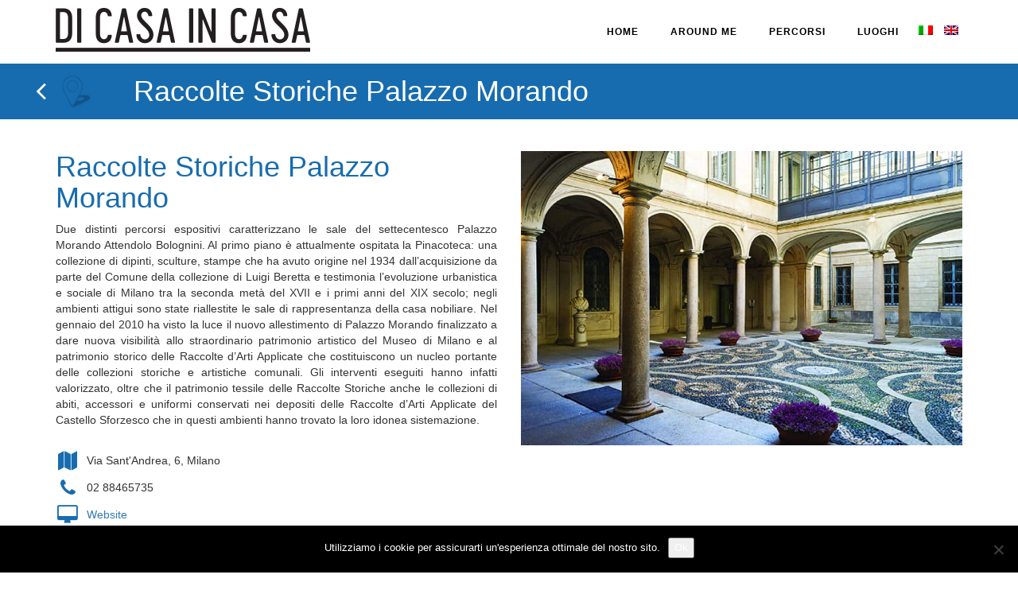

--- FILE ---
content_type: text/html; charset=UTF-8
request_url: https://percorsi.casemuseo.it/luogo/museo-di-milano-e-di-storia-contemporanea/
body_size: 9993
content:
<!DOCTYPE html>
<html lang="it-IT">
<head>
    <meta charset="UTF-8">
    <meta http-equiv="X-UA-Compatible" content="IE=edge">

    <title>Raccolte Storiche Palazzo Morando - Di Casa in Casa</title>

    <link rel="profile" href="http://gmpg.org/xfn/11">
    <link rel="pingback" href="https://percorsi.casemuseo.it/xmlrpc.php">

    <meta name="viewport" content="width=device-width, initial-scale=1">

    <script>
        var baseUrl = 'https://percorsi.casemuseo.it/wp-content/themes/percorsi';
    </script>

    <!--[if lt IE 9]>
    <script src="//oss.maxcdn.com/html5shiv/3.7.2/html5shiv.min.js"></script>
    <script src="//oss.maxcdn.com/respond/1.4.2/respond.min.js"></script>
    <![endif]-->

        <link rel="shortcut icon" href="" />
        <link rel="shortcut icon" href="https://beestatic.azureedge.net/casemuseomilano-it/2015/06/favicon.png" />
    

    <meta name='robots' content='index, follow, max-image-preview:large, max-snippet:-1, max-video-preview:-1' />
<link rel="alternate" hreflang="it" href="https://percorsi.casemuseo.it/luogo/museo-di-milano-e-di-storia-contemporanea/" />
<link rel="alternate" hreflang="en" href="https://percorsi.casemuseo.it/luogo/museo-di-milano-e-di-storia-contemporanea/?lang=en" />
<link rel="alternate" hreflang="x-default" href="https://percorsi.casemuseo.it/luogo/museo-di-milano-e-di-storia-contemporanea/" />

	<!-- This site is optimized with the Yoast SEO plugin v26.7 - https://yoast.com/wordpress/plugins/seo/ -->
	<link rel="canonical" href="https://percorsicasemuseoit.kinsta.cloud/luogo/museo-di-milano-e-di-storia-contemporanea/" />
	<meta property="og:locale" content="it_IT" />
	<meta property="og:type" content="article" />
	<meta property="og:title" content="Raccolte Storiche Palazzo Morando - Di Casa in Casa" />
	<meta property="og:description" content="Due distinti percorsi espositivi caratterizzano le sale del settecentesco Palazzo Morando Attendolo Bolognini. Al primo piano è attualmente ospitata la Pinacoteca: una collezione di dipinti, sculture, stampe che ha avuto origine nel 1934 dall&#8217;acquisizione da parte del Comune della collezione di Luigi Beretta e testimonia l&#8217;evoluzione urbanistica e sociale di Milano tra la seconda metà [&hellip;]" />
	<meta property="og:url" content="https://percorsicasemuseoit.kinsta.cloud/luogo/museo-di-milano-e-di-storia-contemporanea/" />
	<meta property="og:site_name" content="Di Casa in Casa" />
	<meta property="article:publisher" content="https://www.facebook.com/casemuseomilano/timeline" />
	<meta property="article:modified_time" content="2020-09-16T15:46:51+00:00" />
	<meta name="twitter:card" content="summary_large_image" />
	<meta name="twitter:label1" content="Tempo di lettura stimato" />
	<meta name="twitter:data1" content="1 minuto" />
	<script type="application/ld+json" class="yoast-schema-graph">{"@context":"https://schema.org","@graph":[{"@type":"WebPage","@id":"https://percorsicasemuseoit.kinsta.cloud/luogo/museo-di-milano-e-di-storia-contemporanea/","url":"https://percorsicasemuseoit.kinsta.cloud/luogo/museo-di-milano-e-di-storia-contemporanea/","name":"Raccolte Storiche Palazzo Morando - Di Casa in Casa","isPartOf":{"@id":"https://percorsi.casemuseo.it/?lang=en/#website"},"datePublished":"2016-04-17T16:20:26+00:00","dateModified":"2020-09-16T15:46:51+00:00","breadcrumb":{"@id":"https://percorsicasemuseoit.kinsta.cloud/luogo/museo-di-milano-e-di-storia-contemporanea/#breadcrumb"},"inLanguage":"it-IT","potentialAction":[{"@type":"ReadAction","target":["https://percorsicasemuseoit.kinsta.cloud/luogo/museo-di-milano-e-di-storia-contemporanea/"]}]},{"@type":"BreadcrumbList","@id":"https://percorsicasemuseoit.kinsta.cloud/luogo/museo-di-milano-e-di-storia-contemporanea/#breadcrumb","itemListElement":[{"@type":"ListItem","position":1,"name":"Home","item":"https://percorsi.casemuseo.it/"},{"@type":"ListItem","position":2,"name":"Luoghi","item":"https://percorsi.casemuseo.it/luogo/?lang=en"},{"@type":"ListItem","position":3,"name":"Raccolte Storiche Palazzo Morando"}]},{"@type":"WebSite","@id":"https://percorsi.casemuseo.it/?lang=en/#website","url":"https://percorsi.casemuseo.it/?lang=en/","name":"Di Casa in Casa","description":"Percorsi cittadini alla scoperta del cuore di Milano","potentialAction":[{"@type":"SearchAction","target":{"@type":"EntryPoint","urlTemplate":"https://percorsi.casemuseo.it/?lang=en/?s={search_term_string}"},"query-input":{"@type":"PropertyValueSpecification","valueRequired":true,"valueName":"search_term_string"}}],"inLanguage":"it-IT"}]}</script>
	<!-- / Yoast SEO plugin. -->


<link rel='dns-prefetch' href='//maxcdn.bootstrapcdn.com' />
<link rel="alternate" title="oEmbed (JSON)" type="application/json+oembed" href="https://percorsi.casemuseo.it/wp-json/oembed/1.0/embed?url=https%3A%2F%2Fpercorsi.casemuseo.it%2Fluogo%2Fmuseo-di-milano-e-di-storia-contemporanea%2F" />
<link rel="alternate" title="oEmbed (XML)" type="text/xml+oembed" href="https://percorsi.casemuseo.it/wp-json/oembed/1.0/embed?url=https%3A%2F%2Fpercorsi.casemuseo.it%2Fluogo%2Fmuseo-di-milano-e-di-storia-contemporanea%2F&#038;format=xml" />
<style id='wp-img-auto-sizes-contain-inline-css' type='text/css'>
img:is([sizes=auto i],[sizes^="auto," i]){contain-intrinsic-size:3000px 1500px}
/*# sourceURL=wp-img-auto-sizes-contain-inline-css */
</style>
<style id='wp-emoji-styles-inline-css' type='text/css'>

	img.wp-smiley, img.emoji {
		display: inline !important;
		border: none !important;
		box-shadow: none !important;
		height: 1em !important;
		width: 1em !important;
		margin: 0 0.07em !important;
		vertical-align: -0.1em !important;
		background: none !important;
		padding: 0 !important;
	}
/*# sourceURL=wp-emoji-styles-inline-css */
</style>
<link rel='stylesheet' id='wp-block-library-css' href='https://percorsi.casemuseo.it/wp-includes/css/dist/block-library/style.min.css?ver=6.9' type='text/css' media='all' />
<style id='global-styles-inline-css' type='text/css'>
:root{--wp--preset--aspect-ratio--square: 1;--wp--preset--aspect-ratio--4-3: 4/3;--wp--preset--aspect-ratio--3-4: 3/4;--wp--preset--aspect-ratio--3-2: 3/2;--wp--preset--aspect-ratio--2-3: 2/3;--wp--preset--aspect-ratio--16-9: 16/9;--wp--preset--aspect-ratio--9-16: 9/16;--wp--preset--color--black: #000000;--wp--preset--color--cyan-bluish-gray: #abb8c3;--wp--preset--color--white: #ffffff;--wp--preset--color--pale-pink: #f78da7;--wp--preset--color--vivid-red: #cf2e2e;--wp--preset--color--luminous-vivid-orange: #ff6900;--wp--preset--color--luminous-vivid-amber: #fcb900;--wp--preset--color--light-green-cyan: #7bdcb5;--wp--preset--color--vivid-green-cyan: #00d084;--wp--preset--color--pale-cyan-blue: #8ed1fc;--wp--preset--color--vivid-cyan-blue: #0693e3;--wp--preset--color--vivid-purple: #9b51e0;--wp--preset--gradient--vivid-cyan-blue-to-vivid-purple: linear-gradient(135deg,rgb(6,147,227) 0%,rgb(155,81,224) 100%);--wp--preset--gradient--light-green-cyan-to-vivid-green-cyan: linear-gradient(135deg,rgb(122,220,180) 0%,rgb(0,208,130) 100%);--wp--preset--gradient--luminous-vivid-amber-to-luminous-vivid-orange: linear-gradient(135deg,rgb(252,185,0) 0%,rgb(255,105,0) 100%);--wp--preset--gradient--luminous-vivid-orange-to-vivid-red: linear-gradient(135deg,rgb(255,105,0) 0%,rgb(207,46,46) 100%);--wp--preset--gradient--very-light-gray-to-cyan-bluish-gray: linear-gradient(135deg,rgb(238,238,238) 0%,rgb(169,184,195) 100%);--wp--preset--gradient--cool-to-warm-spectrum: linear-gradient(135deg,rgb(74,234,220) 0%,rgb(151,120,209) 20%,rgb(207,42,186) 40%,rgb(238,44,130) 60%,rgb(251,105,98) 80%,rgb(254,248,76) 100%);--wp--preset--gradient--blush-light-purple: linear-gradient(135deg,rgb(255,206,236) 0%,rgb(152,150,240) 100%);--wp--preset--gradient--blush-bordeaux: linear-gradient(135deg,rgb(254,205,165) 0%,rgb(254,45,45) 50%,rgb(107,0,62) 100%);--wp--preset--gradient--luminous-dusk: linear-gradient(135deg,rgb(255,203,112) 0%,rgb(199,81,192) 50%,rgb(65,88,208) 100%);--wp--preset--gradient--pale-ocean: linear-gradient(135deg,rgb(255,245,203) 0%,rgb(182,227,212) 50%,rgb(51,167,181) 100%);--wp--preset--gradient--electric-grass: linear-gradient(135deg,rgb(202,248,128) 0%,rgb(113,206,126) 100%);--wp--preset--gradient--midnight: linear-gradient(135deg,rgb(2,3,129) 0%,rgb(40,116,252) 100%);--wp--preset--font-size--small: 13px;--wp--preset--font-size--medium: 20px;--wp--preset--font-size--large: 36px;--wp--preset--font-size--x-large: 42px;--wp--preset--spacing--20: 0.44rem;--wp--preset--spacing--30: 0.67rem;--wp--preset--spacing--40: 1rem;--wp--preset--spacing--50: 1.5rem;--wp--preset--spacing--60: 2.25rem;--wp--preset--spacing--70: 3.38rem;--wp--preset--spacing--80: 5.06rem;--wp--preset--shadow--natural: 6px 6px 9px rgba(0, 0, 0, 0.2);--wp--preset--shadow--deep: 12px 12px 50px rgba(0, 0, 0, 0.4);--wp--preset--shadow--sharp: 6px 6px 0px rgba(0, 0, 0, 0.2);--wp--preset--shadow--outlined: 6px 6px 0px -3px rgb(255, 255, 255), 6px 6px rgb(0, 0, 0);--wp--preset--shadow--crisp: 6px 6px 0px rgb(0, 0, 0);}:where(.is-layout-flex){gap: 0.5em;}:where(.is-layout-grid){gap: 0.5em;}body .is-layout-flex{display: flex;}.is-layout-flex{flex-wrap: wrap;align-items: center;}.is-layout-flex > :is(*, div){margin: 0;}body .is-layout-grid{display: grid;}.is-layout-grid > :is(*, div){margin: 0;}:where(.wp-block-columns.is-layout-flex){gap: 2em;}:where(.wp-block-columns.is-layout-grid){gap: 2em;}:where(.wp-block-post-template.is-layout-flex){gap: 1.25em;}:where(.wp-block-post-template.is-layout-grid){gap: 1.25em;}.has-black-color{color: var(--wp--preset--color--black) !important;}.has-cyan-bluish-gray-color{color: var(--wp--preset--color--cyan-bluish-gray) !important;}.has-white-color{color: var(--wp--preset--color--white) !important;}.has-pale-pink-color{color: var(--wp--preset--color--pale-pink) !important;}.has-vivid-red-color{color: var(--wp--preset--color--vivid-red) !important;}.has-luminous-vivid-orange-color{color: var(--wp--preset--color--luminous-vivid-orange) !important;}.has-luminous-vivid-amber-color{color: var(--wp--preset--color--luminous-vivid-amber) !important;}.has-light-green-cyan-color{color: var(--wp--preset--color--light-green-cyan) !important;}.has-vivid-green-cyan-color{color: var(--wp--preset--color--vivid-green-cyan) !important;}.has-pale-cyan-blue-color{color: var(--wp--preset--color--pale-cyan-blue) !important;}.has-vivid-cyan-blue-color{color: var(--wp--preset--color--vivid-cyan-blue) !important;}.has-vivid-purple-color{color: var(--wp--preset--color--vivid-purple) !important;}.has-black-background-color{background-color: var(--wp--preset--color--black) !important;}.has-cyan-bluish-gray-background-color{background-color: var(--wp--preset--color--cyan-bluish-gray) !important;}.has-white-background-color{background-color: var(--wp--preset--color--white) !important;}.has-pale-pink-background-color{background-color: var(--wp--preset--color--pale-pink) !important;}.has-vivid-red-background-color{background-color: var(--wp--preset--color--vivid-red) !important;}.has-luminous-vivid-orange-background-color{background-color: var(--wp--preset--color--luminous-vivid-orange) !important;}.has-luminous-vivid-amber-background-color{background-color: var(--wp--preset--color--luminous-vivid-amber) !important;}.has-light-green-cyan-background-color{background-color: var(--wp--preset--color--light-green-cyan) !important;}.has-vivid-green-cyan-background-color{background-color: var(--wp--preset--color--vivid-green-cyan) !important;}.has-pale-cyan-blue-background-color{background-color: var(--wp--preset--color--pale-cyan-blue) !important;}.has-vivid-cyan-blue-background-color{background-color: var(--wp--preset--color--vivid-cyan-blue) !important;}.has-vivid-purple-background-color{background-color: var(--wp--preset--color--vivid-purple) !important;}.has-black-border-color{border-color: var(--wp--preset--color--black) !important;}.has-cyan-bluish-gray-border-color{border-color: var(--wp--preset--color--cyan-bluish-gray) !important;}.has-white-border-color{border-color: var(--wp--preset--color--white) !important;}.has-pale-pink-border-color{border-color: var(--wp--preset--color--pale-pink) !important;}.has-vivid-red-border-color{border-color: var(--wp--preset--color--vivid-red) !important;}.has-luminous-vivid-orange-border-color{border-color: var(--wp--preset--color--luminous-vivid-orange) !important;}.has-luminous-vivid-amber-border-color{border-color: var(--wp--preset--color--luminous-vivid-amber) !important;}.has-light-green-cyan-border-color{border-color: var(--wp--preset--color--light-green-cyan) !important;}.has-vivid-green-cyan-border-color{border-color: var(--wp--preset--color--vivid-green-cyan) !important;}.has-pale-cyan-blue-border-color{border-color: var(--wp--preset--color--pale-cyan-blue) !important;}.has-vivid-cyan-blue-border-color{border-color: var(--wp--preset--color--vivid-cyan-blue) !important;}.has-vivid-purple-border-color{border-color: var(--wp--preset--color--vivid-purple) !important;}.has-vivid-cyan-blue-to-vivid-purple-gradient-background{background: var(--wp--preset--gradient--vivid-cyan-blue-to-vivid-purple) !important;}.has-light-green-cyan-to-vivid-green-cyan-gradient-background{background: var(--wp--preset--gradient--light-green-cyan-to-vivid-green-cyan) !important;}.has-luminous-vivid-amber-to-luminous-vivid-orange-gradient-background{background: var(--wp--preset--gradient--luminous-vivid-amber-to-luminous-vivid-orange) !important;}.has-luminous-vivid-orange-to-vivid-red-gradient-background{background: var(--wp--preset--gradient--luminous-vivid-orange-to-vivid-red) !important;}.has-very-light-gray-to-cyan-bluish-gray-gradient-background{background: var(--wp--preset--gradient--very-light-gray-to-cyan-bluish-gray) !important;}.has-cool-to-warm-spectrum-gradient-background{background: var(--wp--preset--gradient--cool-to-warm-spectrum) !important;}.has-blush-light-purple-gradient-background{background: var(--wp--preset--gradient--blush-light-purple) !important;}.has-blush-bordeaux-gradient-background{background: var(--wp--preset--gradient--blush-bordeaux) !important;}.has-luminous-dusk-gradient-background{background: var(--wp--preset--gradient--luminous-dusk) !important;}.has-pale-ocean-gradient-background{background: var(--wp--preset--gradient--pale-ocean) !important;}.has-electric-grass-gradient-background{background: var(--wp--preset--gradient--electric-grass) !important;}.has-midnight-gradient-background{background: var(--wp--preset--gradient--midnight) !important;}.has-small-font-size{font-size: var(--wp--preset--font-size--small) !important;}.has-medium-font-size{font-size: var(--wp--preset--font-size--medium) !important;}.has-large-font-size{font-size: var(--wp--preset--font-size--large) !important;}.has-x-large-font-size{font-size: var(--wp--preset--font-size--x-large) !important;}
/*# sourceURL=global-styles-inline-css */
</style>

<style id='classic-theme-styles-inline-css' type='text/css'>
/*! This file is auto-generated */
.wp-block-button__link{color:#fff;background-color:#32373c;border-radius:9999px;box-shadow:none;text-decoration:none;padding:calc(.667em + 2px) calc(1.333em + 2px);font-size:1.125em}.wp-block-file__button{background:#32373c;color:#fff;text-decoration:none}
/*# sourceURL=/wp-includes/css/classic-themes.min.css */
</style>
<link rel='stylesheet' id='cookie-notice-front-css' href='https://percorsi.casemuseo.it/wp-content/plugins/cookie-notice/css/front.min.css?ver=2.5.11' type='text/css' media='all' />
<link rel='stylesheet' id='wpml-legacy-horizontal-list-0-css' href='https://percorsi.casemuseo.it/wp-content/plugins/sitepress-multilingual-cms/templates/language-switchers/legacy-list-horizontal/style.min.css?ver=1' type='text/css' media='all' />
<link rel='stylesheet' id='wpml-menu-item-0-css' href='https://percorsi.casemuseo.it/wp-content/plugins/sitepress-multilingual-cms/templates/language-switchers/menu-item/style.min.css?ver=1' type='text/css' media='all' />
<link rel='stylesheet' id='fontawesome-css' href='https://maxcdn.bootstrapcdn.com/font-awesome/4.5.0/css/font-awesome.min.css?ver=4.5.0' type='text/css' media='all' />
<link rel='stylesheet' id='bootstrap-css' href='https://maxcdn.bootstrapcdn.com/bootstrap/3.3.6/css/bootstrap.min.css?ver=1.0.3' type='text/css' media='all' />
<link rel='stylesheet' id='style-css' href='https://percorsi.casemuseo.it/wp-content/themes/percorsi/style.css?ver=1.0.3' type='text/css' media='all' />
<script type="text/javascript" id="cookie-notice-front-js-before">
/* <![CDATA[ */
var cnArgs = {"ajaxUrl":"https:\/\/percorsi.casemuseo.it\/wp-admin\/admin-ajax.php","nonce":"c3c325a431","hideEffect":"fade","position":"bottom","onScroll":false,"onScrollOffset":100,"onClick":false,"cookieName":"cookie_notice_accepted","cookieTime":2592000,"cookieTimeRejected":2592000,"globalCookie":false,"redirection":false,"cache":false,"revokeCookies":false,"revokeCookiesOpt":"automatic"};

//# sourceURL=cookie-notice-front-js-before
/* ]]> */
</script>
<script type="text/javascript" src="https://percorsi.casemuseo.it/wp-content/plugins/cookie-notice/js/front.min.js?ver=2.5.11" id="cookie-notice-front-js"></script>
<script type="text/javascript" src="https://percorsi.casemuseo.it/wp-includes/js/jquery/jquery.min.js?ver=3.7.1" id="jquery-core-js"></script>
<script type="text/javascript" src="https://percorsi.casemuseo.it/wp-includes/js/jquery/jquery-migrate.min.js?ver=3.4.1" id="jquery-migrate-js"></script>
<link rel="https://api.w.org/" href="https://percorsi.casemuseo.it/wp-json/" /><link rel="EditURI" type="application/rsd+xml" title="RSD" href="https://percorsi.casemuseo.it/xmlrpc.php?rsd" />
<meta name="generator" content="WordPress 6.9" />
<link rel='shortlink' href='https://percorsi.casemuseo.it/?p=227' />
<meta name="generator" content="WPML ver:4.8.6 stt:1,27;" />
<!-- Stream WordPress user activity plugin v4.1.1 -->
    
    <!-- Latest compiled and minified CSS -->

    
    
</head>

<body class="wp-singular luogo-template-default single single-luogo postid-227 wp-theme-percorsi cookies-not-set">

<!--[if lt IE 8]>
<p class="browsehappy">You are using an <strong>outdated</strong> browser. Please <a href="http://browsehappy.com/">upgrade your browser</a> to improve your experience.</p>
<![endif]-->





<nav  class="navbar navbar-default">
  <div class="container">
    <!-- Brand and toggle get grouped for better mobile display -->
    <div class="navbar-header">
      <button type="button" class="navbar-toggle collapsed" data-toggle="collapse" data-target="#navbar-collapse-1" aria-expanded="false">
        <span class="sr-only">Toggle navigation</span>
        <span class="icon-bar"></span>
        <span class="icon-bar"></span>
        <span class="icon-bar"></span>
      </button>
             <a class="navbar-brand" href="https://percorsi.casemuseo.it"> <img alt="Brand" class="img-responsive" src="https://percorsi.casemuseo.it/img/main/logo.png"></a>           </div>

    <!-- Collect the nav links, forms, and other content for toggling -->
    <div id="navbar-collapse-1" class="collapse navbar-collapse"><ul id="menu-header" class="nav navbar-nav navbar-right"><li id="menu-item-54" class="menu-item menu-item-type-post_type menu-item-object-page menu-item-home menu-item-54"><a title="HOME" href="https://percorsi.casemuseo.it/" ontouchstart=" ">HOME</a></li>
<li id="menu-item-63" class="menu-item menu-item-type-post_type menu-item-object-page menu-item-63"><a title="AROUND ME" href="https://percorsi.casemuseo.it/around-me/" ontouchstart=" ">AROUND ME</a></li>
<li id="menu-item-404" class="menu-item menu-item-type-custom menu-item-object-custom menu-item-404"><a title="PERCORSI" href="/area/percorsi/" ontouchstart=" ">PERCORSI</a></li>
<li id="menu-item-60" class="menu-item menu-item-type-post_type menu-item-object-page menu-item-60"><a title="LUOGHI" href="https://percorsi.casemuseo.it/elenco-categorie/" ontouchstart=" ">LUOGHI</a></li>
<li id="menu-item-wpml-ls-6-it" class="menu-item wpml-ls-slot-6 wpml-ls-item wpml-ls-item-it wpml-ls-current-language wpml-ls-menu-item wpml-ls-first-item menu-item-type-wpml_ls_menu_item menu-item-object-wpml_ls_menu_item menu-item-wpml-ls-6-it"><a title="
            &lt;img
            class=&quot;wpml-ls-flag&quot;
            src=&quot;https://percorsi.casemuseo.it/wp-content/plugins/sitepress-multilingual-cms/res/flags/it.png&quot;
            alt=&quot;Italiano&quot;
            
            
    /&gt;" href="https://percorsi.casemuseo.it/luogo/museo-di-milano-e-di-storia-contemporanea/" role="menuitem" ontouchstart=" "><img
            class="wpml-ls-flag"
            src="https://percorsi.casemuseo.it/wp-content/plugins/sitepress-multilingual-cms/res/flags/it.png"
            alt="Italiano"
            
            
    /></a></li>
<li id="menu-item-wpml-ls-6-en" class="menu-item wpml-ls-slot-6 wpml-ls-item wpml-ls-item-en wpml-ls-menu-item wpml-ls-last-item menu-item-type-wpml_ls_menu_item menu-item-object-wpml_ls_menu_item menu-item-wpml-ls-6-en"><a title="
            &lt;img
            class=&quot;wpml-ls-flag&quot;
            src=&quot;https://percorsi.casemuseo.it/wp-content/plugins/sitepress-multilingual-cms/res/flags/en.png&quot;
            alt=&quot;Inglese&quot;
            
            
    /&gt;" href="https://percorsi.casemuseo.it/luogo/museo-di-milano-e-di-storia-contemporanea/?lang=en" aria-label="Passa a Inglese" role="menuitem" ontouchstart=" "><span class="glyphicon Passa a Inglese"></span>&nbsp;<img
            class="wpml-ls-flag"
            src="https://percorsi.casemuseo.it/wp-content/plugins/sitepress-multilingual-cms/res/flags/en.png"
            alt="Inglese"
            
            
    /></a></li>
</ul></div>    
  </div><!-- /.container-fluid -->
</nav>


    <!--<ul id="breadcrumbs" class="breadcrumbs"><li class="item-home"><a class="bread-link bread-home" href="https://percorsi.casemuseo.it" title="Homepage">Homepage</a></li><li class="separator separator-home"> &gt; </li><li class="item-cat item-custom-post-type-luogo"><a class="bread-cat bread-custom-post-type-luogo" href="https://percorsi.casemuseo.it/luogo/" title="Luoghi">Luoghi</a></li><li class="separator"> &gt; </li><li class="item-current item-227"><strong class="bread-current bread-227" title="Raccolte Storiche Palazzo Morando">Raccolte Storiche Palazzo Morando</strong></li></ul>-->

    <div style="background-color:#176caf;" class="introPercorso">
        <div class="container">
            <div class="row">
                <div class="col-xs-1 col-sm-2 col-md-1">
                    <a href="#" onclick="window.history.back()">
                        <i class="fa fa-angle-left" aria-hidden="true"></i>
                        <img width="64" height="64" src="https://percorsi.casemuseo.it/wp-content/uploads/2017/01/marker_musei.png" class="hidden-xs" alt="" decoding="async" />                    </a>
                </div>
                <div class="col-xs-10 col-sm-10 col-md-11">
                    <h1>Raccolte Storiche Palazzo Morando</h1>
                </div>
            </div>
        </div>
    </div>


    <!--<div class="coverLuogo" style="background-image:url('https://percorsi.casemuseo.it/wp-content/uploads/2017/01/morando.jpg')"></div>-->


    <div class="section">
        <div class="container">
        <div class="row">
        <div class="col-sm-6">
        <div class="descrizioneLuogo">
        <h1 style="color:#176caf;">Raccolte Storiche Palazzo Morando</h1>
            <h2></h2>
            <p>Due distinti percorsi espositivi caratterizzano le sale del settecentesco Palazzo Morando Attendolo Bolognini. Al primo piano è attualmente ospitata la Pinacoteca: una collezione di dipinti, sculture, stampe che ha avuto origine nel 1934 dall&#8217;acquisizione da parte del Comune della collezione di Luigi Beretta e testimonia l&#8217;evoluzione urbanistica e sociale di Milano tra la seconda metà del XVII e i primi anni del XIX secolo; negli ambienti attigui sono state riallestite le sale di rappresentanza della casa nobiliare. Nel gennaio del 2010 ha visto la luce il nuovo allestimento di Palazzo Morando finalizzato a dare nuova visibilità allo straordinario patrimonio artistico del Museo di Milano e al patrimonio storico delle Raccolte d&#8217;Arti Applicate che costituiscono un nucleo portante delle collezioni storiche e artistiche comunali. Gli interventi eseguiti hanno infatti valorizzato, oltre che il patrimonio tessile delle Raccolte Storiche anche le collezioni di abiti, accessori e uniformi conservati nei depositi delle Raccolte d&#8217;Arti Applicate del Castello Sforzesco che in questi ambienti hanno trovato la loro idonea sistemazione.</p>
            </div>

            

            <div class="boxInfoLuogo">
            <i style="color:#176caf;" class="fa fa-fw fa-map" aria-hidden="true"></i> Via Sant'Andrea, 6, Milano<br>
            <i style="color:#176caf;" class="fa fa-fw fa-phone" aria-hidden="true"></i> 02 88465735<br>            <i style="color:#176caf;" class="fa fa-fw fa-desktop" aria-hidden="true"></i> <a target="_blank" href="http://www.costumemodaimmagine.mi.it/">Website</a><br>            <i style="color:#176caf;" class="fa fa-fw fa-clock-o" aria-hidden="true"></i> Mercoledì-Domenica 10.00-18.00<br>            </div>

            
</div>
<div class="col-sm-6">
 <img width="887" height="591" src="https://percorsi.casemuseo.it/wp-content/uploads/2017/01/morando.jpg" class="img-responsive" alt="" decoding="async" fetchpriority="high" srcset="https://percorsi.casemuseo.it/wp-content/uploads/2017/01/morando.jpg 887w, https://percorsi.casemuseo.it/wp-content/uploads/2017/01/morando-300x200.jpg 300w, https://percorsi.casemuseo.it/wp-content/uploads/2017/01/morando-768x512.jpg 768w" sizes="(max-width: 887px) 100vw, 887px" />
</div>
</div>


<div>
               

                <ul class="elencoPercorsi ep">

                                <h3 style="color:#176caf; margin-top:30px;">
                This point of interest is in the following itineraries                </h3>
                
                    <li data-percorso="museo-di-milano-e-di-storia-contemporanea">
<!--                        --><?//= var_dump($percorso) ?>
<!--                        --><?//= var_dump($luoghi) ?>
                        <div class="row">
                            <div class="col-xs-5">
                                <h2>Palazzi storici</h2>
                                Nei dintorni di Via Monte Napoleone                            </div>
                            <div class="col-xs-2 infoPercorso"><i class="fa fa-clock-o" aria-hidden="true"></i>

                                <h3>2</h3><br>hrs                            </div>
                            <div class="col-xs-2 infoPercorso"><i class="fa fa-map-marker" aria-hidden="true"></i>

                                <h3>2</h3><br>km                            </div>
                            <div class="col-xs-3">

                                <a class="btn btn-default btn-block" href="https://percorsi.casemuseo.it/percorso/palazzi-storici/"> Detail <i
                                            class="fa fa-angle-right" aria-hidden="true"></i></a>
                            </div>


                    </li>

                    
                    <li data-percorso="museo-di-milano-e-di-storia-contemporanea">
<!--                        --><?//= var_dump($percorso) ?>
<!--                        --><?//= var_dump($luoghi) ?>
                        <div class="row">
                            <div class="col-xs-5">
                                <h2>Museo Bagatti Valsecchi</h2>
                                Due passi nel quadrilatero della moda                            </div>
                            <div class="col-xs-2 infoPercorso"><i class="fa fa-clock-o" aria-hidden="true"></i>

                                <h3>3</h3><br>hrs                            </div>
                            <div class="col-xs-2 infoPercorso"><i class="fa fa-map-marker" aria-hidden="true"></i>

                                <h3>1</h3><br>km                            </div>
                            <div class="col-xs-3">

                                <a class="btn btn-default btn-block" href="https://percorsi.casemuseo.it/percorso/museo-bagatti-valsecchi/"> Detail <i
                                            class="fa fa-angle-right" aria-hidden="true"></i></a>
                            </div>


                    </li>

                    
                </ul>

            </div>




</div>
</div>



<div class="piede">
<div class="container">
<div class="row">

<div class="col-sm-3 col-xs-3">
<h2>Network</h2><a href="https://casemuseo.it/">
<img src="https://percorsi.casemuseo.it/wp-content/themes/percorsi/img/main/logoColorato.jpg" class="img-responsive"  alt="Case Museo Milano"/></a>
</div>
<div class="col-sm-3 col-xs-9">
<h2>The house museums</h2>
<ul id="menu-menu-case-museo" class="menu"><li id="menu-item-129" class="menu-item menu-item-type-post_type menu-item-object-project menu-item-129"><a href="https://casemuseo.it/project/bagatti-valsecchi/">Museo Bagatti Valsecchi</a></li>
<li id="menu-item-130" class="menu-item menu-item-type-post_type menu-item-object-project menu-item-130"><a href="https://casemuseo.it/project/boschi-di-stefano/">Casa Museo Boschi Di Stefano</a></li>
<li id="menu-item-131" class="menu-item menu-item-type-post_type menu-item-object-project menu-item-131"><a href="https://casemuseo.it/project/necchi-campiglio/">Villa Necchi Campiglio</a></li>
<li id="menu-item-132" class="menu-item menu-item-type-post_type menu-item-object-project menu-item-132"><a href="https://casemuseo.it/project/poldi-pezzoli/">Museo Poldi Pezzoli</a></li>
</ul>
</div>



<div class="col-sm-3">
<h2>STORIE MILANESI</h2>
Storie Milanesi is a website to discover Milan through the lives of 15 of its most esteemed citizens: their house museums, artists studios, architectural firms and designs.
<!--PUOI TROVARE DEI RACCONTI SUI PROTAGONISTI DELLE NOSTRE CASE ANCHE SU -->
<a href="http://www.storiemilanesi.org/" target="_blank">STORIEMILANESI.ORG</a> </div>
<div class="col-sm-3">
<h2>MENU</h2>
<div id="footer" class="menuPiede"><ul id="menu-footer" class="menu"><li id="menu-item-593" class="menu-item menu-item-type-custom menu-item-object-custom menu-item-593"><a href="http://percorsi.casemuseo.it/around-me/?a=architettura" ontouchstart=" ">Architettura</a></li>
<li id="menu-item-594" class="menu-item menu-item-type-custom menu-item-object-custom menu-item-594"><a href="http://percorsi.casemuseo.it/around-me/?a=arte" ontouchstart=" ">Arte</a></li>
<li id="menu-item-595" class="menu-item menu-item-type-custom menu-item-object-custom menu-item-595"><a href="http://percorsi.casemuseo.it/around-me/?a=artigianato" ontouchstart=" ">Artigianato</a></li>
<li id="menu-item-596" class="menu-item menu-item-type-custom menu-item-object-custom menu-item-596"><a href="http://percorsi.casemuseo.it/around-me/?a=bambini" ontouchstart=" ">Bambini</a></li>
<li id="menu-item-597" class="menu-item menu-item-type-custom menu-item-object-custom menu-item-597"><a href="http://percorsi.casemuseo.it/around-me/?a=design" ontouchstart=" ">Design</a></li>
<li id="menu-item-598" class="menu-item menu-item-type-custom menu-item-object-custom menu-item-598"><a href="http://percorsi.casemuseo.it/around-me/?a=gusto" ontouchstart=" ">Gusto</a></li>
<li id="menu-item-599" class="menu-item menu-item-type-custom menu-item-object-custom menu-item-599"><a href="http://percorsi.casemuseo.it/around-me/?a=musei" ontouchstart=" ">Musei</a></li>
<li id="menu-item-1097" class="menu-item menu-item-type-custom menu-item-object-custom menu-item-1097"><a href="https://casemuseo.it/privacy/" ontouchstart=" ">Privacy</a></li>
</ul></div></div>

</div>
</div>
</div>

<div class="sottoPiede">
<div class="container">
<a style="margin-left: 20px; font-size: 20px;" class="pull-right" href="https://www.instagram.com/casemuseomilano/"><i class="fa fa-fw fa-instagram"></i></a>
<a style="margin-left: 20px; font-size: 20px;" class="pull-right" href="https://www.youtube.com/channel/UCXr7ZlmPxacqExkKesWwD6Q"><i class="fa fa-fw fa-youtube-play"></i></a>
<a style="font-size: 20px;" class="pull-right" href="https://www.facebook.com/casemuseomilano/timeline"><i class="fa fa-fw fa-facebook"></i></a>
<div style="padding-top: 7px;" class="testoPiede">
	Segreteria Organizzativa c/o Fondazione Artistica Poldi Pezzoli “Onlus” Ente Capofila Via A. Manzoni, 12 - 20121 Milano - c.f. 80068270158 - p.iva 04265690158</div>

</div>
</div>
<div class="sottoPiedeSponsor">
<img style="margin-right: 10px;" src="https://percorsi.casemuseo.it/img/sponsor/regioneLombardia.jpg" width="107" height="44" alt=""/>
<img src="https://percorsi.casemuseo.it/img/sponsor/provinciaDiMilano.jpg" width="113" height="44" alt=""/>
<img src="https://percorsi.casemuseo.it/img/sponsor/comuneDiMilano.jpg" width="110" height="44" alt=""/>
<img src="https://percorsi.casemuseo.it/img/sponsor/cameraDiCommercio.jpg" width="131" height="44" alt=""/>
<img src="https://percorsi.casemuseo.it/img/sponsor/fondazioneCariplo.jpg" width="105" height="44" alt=""/>
</div>



<script type="speculationrules">
{"prefetch":[{"source":"document","where":{"and":[{"href_matches":"/*"},{"not":{"href_matches":["/wp-*.php","/wp-admin/*","/wp-content/uploads/*","/wp-content/*","/wp-content/plugins/*","/wp-content/themes/percorsi/*","/*\\?(.+)"]}},{"not":{"selector_matches":"a[rel~=\"nofollow\"]"}},{"not":{"selector_matches":".no-prefetch, .no-prefetch a"}}]},"eagerness":"conservative"}]}
</script>
<script type="text/javascript" src="https://maxcdn.bootstrapcdn.com/bootstrap/3.3.6/js/bootstrap.min.js?ver=3.3.6" id="bootstrap-js"></script>
<script type="text/javascript" src="https://maps.googleapis.com/maps/api/js?v=3.exp&amp;key=AIzaSyBdLYmNdxVd8lVlBqBqm4nN-ZcPBZt_Dbo&amp;ver=3" id="gmaps-js"></script>
<script type="text/javascript" src="https://percorsi.casemuseo.it/wp-content/themes/percorsi/js/maps.js?ver=1.0.3" id="maps-js"></script>
<script type="text/javascript" src="https://percorsi.casemuseo.it/wp-content/themes/percorsi/js/bee.js?ver=1.0.3" id="main-js"></script>
<script id="wp-emoji-settings" type="application/json">
{"baseUrl":"https://s.w.org/images/core/emoji/17.0.2/72x72/","ext":".png","svgUrl":"https://s.w.org/images/core/emoji/17.0.2/svg/","svgExt":".svg","source":{"concatemoji":"https://percorsi.casemuseo.it/wp-includes/js/wp-emoji-release.min.js?ver=6.9"}}
</script>
<script type="module">
/* <![CDATA[ */
/*! This file is auto-generated */
const a=JSON.parse(document.getElementById("wp-emoji-settings").textContent),o=(window._wpemojiSettings=a,"wpEmojiSettingsSupports"),s=["flag","emoji"];function i(e){try{var t={supportTests:e,timestamp:(new Date).valueOf()};sessionStorage.setItem(o,JSON.stringify(t))}catch(e){}}function c(e,t,n){e.clearRect(0,0,e.canvas.width,e.canvas.height),e.fillText(t,0,0);t=new Uint32Array(e.getImageData(0,0,e.canvas.width,e.canvas.height).data);e.clearRect(0,0,e.canvas.width,e.canvas.height),e.fillText(n,0,0);const a=new Uint32Array(e.getImageData(0,0,e.canvas.width,e.canvas.height).data);return t.every((e,t)=>e===a[t])}function p(e,t){e.clearRect(0,0,e.canvas.width,e.canvas.height),e.fillText(t,0,0);var n=e.getImageData(16,16,1,1);for(let e=0;e<n.data.length;e++)if(0!==n.data[e])return!1;return!0}function u(e,t,n,a){switch(t){case"flag":return n(e,"\ud83c\udff3\ufe0f\u200d\u26a7\ufe0f","\ud83c\udff3\ufe0f\u200b\u26a7\ufe0f")?!1:!n(e,"\ud83c\udde8\ud83c\uddf6","\ud83c\udde8\u200b\ud83c\uddf6")&&!n(e,"\ud83c\udff4\udb40\udc67\udb40\udc62\udb40\udc65\udb40\udc6e\udb40\udc67\udb40\udc7f","\ud83c\udff4\u200b\udb40\udc67\u200b\udb40\udc62\u200b\udb40\udc65\u200b\udb40\udc6e\u200b\udb40\udc67\u200b\udb40\udc7f");case"emoji":return!a(e,"\ud83e\u1fac8")}return!1}function f(e,t,n,a){let r;const o=(r="undefined"!=typeof WorkerGlobalScope&&self instanceof WorkerGlobalScope?new OffscreenCanvas(300,150):document.createElement("canvas")).getContext("2d",{willReadFrequently:!0}),s=(o.textBaseline="top",o.font="600 32px Arial",{});return e.forEach(e=>{s[e]=t(o,e,n,a)}),s}function r(e){var t=document.createElement("script");t.src=e,t.defer=!0,document.head.appendChild(t)}a.supports={everything:!0,everythingExceptFlag:!0},new Promise(t=>{let n=function(){try{var e=JSON.parse(sessionStorage.getItem(o));if("object"==typeof e&&"number"==typeof e.timestamp&&(new Date).valueOf()<e.timestamp+604800&&"object"==typeof e.supportTests)return e.supportTests}catch(e){}return null}();if(!n){if("undefined"!=typeof Worker&&"undefined"!=typeof OffscreenCanvas&&"undefined"!=typeof URL&&URL.createObjectURL&&"undefined"!=typeof Blob)try{var e="postMessage("+f.toString()+"("+[JSON.stringify(s),u.toString(),c.toString(),p.toString()].join(",")+"));",a=new Blob([e],{type:"text/javascript"});const r=new Worker(URL.createObjectURL(a),{name:"wpTestEmojiSupports"});return void(r.onmessage=e=>{i(n=e.data),r.terminate(),t(n)})}catch(e){}i(n=f(s,u,c,p))}t(n)}).then(e=>{for(const n in e)a.supports[n]=e[n],a.supports.everything=a.supports.everything&&a.supports[n],"flag"!==n&&(a.supports.everythingExceptFlag=a.supports.everythingExceptFlag&&a.supports[n]);var t;a.supports.everythingExceptFlag=a.supports.everythingExceptFlag&&!a.supports.flag,a.supports.everything||((t=a.source||{}).concatemoji?r(t.concatemoji):t.wpemoji&&t.twemoji&&(r(t.twemoji),r(t.wpemoji)))});
//# sourceURL=https://percorsi.casemuseo.it/wp-includes/js/wp-emoji-loader.min.js
/* ]]> */
</script>

		<!-- Cookie Notice plugin v2.5.11 by Hu-manity.co https://hu-manity.co/ -->
		<div id="cookie-notice" role="dialog" class="cookie-notice-hidden cookie-revoke-hidden cn-position-bottom" aria-label="Cookie Notice" style="background-color: rgba(0,0,0,1);"><div class="cookie-notice-container" style="color: #fff"><span id="cn-notice-text" class="cn-text-container">Utilizziamo i cookie per assicurarti un'esperienza ottimale del nostro sito.</span><span id="cn-notice-buttons" class="cn-buttons-container"><button id="cn-accept-cookie" data-cookie-set="accept" class="cn-set-cookie cn-button cn-button-custom button" aria-label="Ok">Ok</button></span><button type="button" id="cn-close-notice" data-cookie-set="accept" class="cn-close-icon" aria-label="No"></button></div>
			
		</div>
		<!-- / Cookie Notice plugin --><script>
    (function(i,s,o,g,r,a,m){i['GoogleAnalyticsObject']=r;i[r]=i[r]||function(){
            (i[r].q=i[r].q||[]).push(arguments)},i[r].l=1*new Date();a=s.createElement(o),
        m=s.getElementsByTagName(o)[0];a.async=1;a.src=g;m.parentNode.insertBefore(a,m)
    })(window,document,'script','https://www.google-analytics.com/analytics.js','ga');

    ga('create', 'UA-83702861-8', 'auto');
    ga('send', 'pageview');

</script>
</body>
</html>


--- FILE ---
content_type: text/css; charset=UTF-8
request_url: https://percorsi.casemuseo.it/wp-content/themes/percorsi/style.css?ver=1.0.3
body_size: 3206
content:
r/*
Theme Name: Base Theme
Author: Beecreative
Text Domain: base_theme
Version: 0.0.0
*/

body{
	color:#000000;
}







a:hover, a:active, a:focus {
    text-decoration: none;
}
.section{
	padding:40px 0px;
}
.sectionGrigia{
	background-color:#e6e6e6;
}

h1, h2, h3{
	margin-top:0px;
}

h2{
	font-size: 26px;
}



.piede{
	background-color:#e6e6e6;
	padding:40px 0px 40px;
	color:#333333;
	margin-top:40px;
	font-size:12px;
	line-height:20px;
}
.piede ul{
	padding-left:15px;
}
.piede h2{
	color:#888888;
	margin-top:10px;
	line-height:24px;
	font-size:16px;
	text-transform:uppercase;
}
.piede a{
	color:#333333;
	opacity:0.7;
}
.piede a:hover{
	opacity:1;
}

.sottoPiede{
	background-color:#888888;
	padding:20px 0px;
	color:#FFFFFF;
	font-size:11px;
}

.sottoPiede a{
	color:#ffffff;
	font-size:16px;
}

.sottoPiedeSponsor{
	text-align: center;
	padding: 10px 0px;
}
.logoTestata{
	margin-bottom:5px;
	margin-top:12px;
}
.sectionRossa{
	background-color:#888888;
	color:#FFFFFF;
}
.rosso{
	color:#888888;
}
.architettura, .rosa{
	color:#e5625e;
}
.artigianato, .marrone{
	color:#b57d53;
}
.cucina, .azzurro{
	color:#51bab6;
}
.design, .giallo{
	color:#ada451;
}
.gallerie, .blu{
	color:#647ebc;
}
.musei, .verde{
	color:#487f4a;
}

.btn {
    border-radius:0px !important;
	text-transform:uppercase;
}

.btn-default {
    color: #ffffff;
    background-color: #888888;
    border-color: #888888;
}



.btn-popup {
	padding:3px 6px;
	font-size:12px;
	margin-top:10px;
color: #999999;
background-color:#ffffff;
border-color:#cccccc;
}
.btn-popup:hover {
color: #ffffff;
background-color: #333333;
border-color: #cccccc;
}



.btn-facebook {
color: #fff;
background-color:#405c99;
border-color:#405c99;
}
.btn-facebook:hover {
color: #405c99;
background-color: #fff;
border-color: #405c99;
}
.btn-twitter {
color: #fff;
background-color:#5ea9dd;
border-color:#5ea9dd;

}
.btn-twitter:hover {
color: #5ea9dd;
background-color: #fff;
border-color: #5ea9dd;
}
.btn-youtube {
color: #fff;
background-color:#E20E11;
border-color:#E20E11;

}
.btn-youtube:hover {
color: #E20E11;
background-color: #fff;
border-color: #E20E11;
}
.btn-linkedin {
color: #fff;
background-color:#1d87bd;
border-color:#1d87bd;

}
.btn-linkedin:hover {
color: #1d87bd;
background-color: #fff;
border-color: #1d87bd;
}

.menuServizio{
	text-align:right;
	padding-top:15px;
}
.menuServizio a{
	font-size:12px;
	line-height:16px;
}


.navbar {
    border: 0px solid transparent;
	z-index:999;
	margin-bottom:0px;
	min-height:80px;
}
.navbar-toggle {
    margin-top: 20px;
    margin-bottom: 20px;
}
.navbar-default {
    border-color: #ffffff;
	border-radius: 0px;
	background-color: transparent;
}
.navbar-brand>img {
    display: block;
	margin-top: -5px;
}

.navbar-default .navbar-nav>li>a {
	font-weight:600;
	text-transform:uppercase;
	font-size:12px;
	letter-spacing:1px;
	padding:30px 20px;
	color:#000000;
}

.wpml-ls-item>a {
	padding:30px 5px !important;
}
.navbar-default .navbar-nav>.active>a, .navbar-default .navbar-nav>.active>a:focus, .navbar-default .navbar-nav>.active>a:hover {
	color:#888888;
	background-color:transparent;
}


/*--------------STILI EDITOR----------------------*/

.alignright{
	float:right;
	margin-left:20px;
	margin-bottom:10px;
}
.alignleft{
	float:left;
	margin-right:20px;
	margin-bottom:10px;
}


/*--------------BREADCRUMBS----------------------*/


.breadcrumb {
    background-color: #ffffff;
    border-radius: 0px;
	margin-bottom:0px;
}

#breadcrumbs{
    list-style:none;
    margin:0px 0px 10px 0px;
    overflow:hidden;
	background-color:#FFFFFF;
	padding-left:10px;
	text-transform:uppercase;
	font-size:11px;
}
  
#breadcrumbs li{
    display:inline-block;
    vertical-align:middle;
    margin-right:15px;
}
  
#breadcrumbs .separator{
    font-size:18px;
    font-weight:100;
    color:#ecf0f5;
}

.container-mappa{
	min-height:480px;
}
.mappafh{
	min-height:100vh;
}

/*--------------HOME---------------------*/


.soliloquy-container .soliloquy-caption {
    position: absolute;
    bottom: 30px !important;
    background: none !important;	
}
.soliloquy-container .soliloquy-caption-inside {
    font-size: 40px !important;
    line-height: 1 !important;
	letter-spacing:2px;
    color: #fff;
    text-shadow: 1px 1px 5px rgba(0, 0, 0, 0.8) !important;
    text-align: center;
    padding: 10px;
}

.introHome{
	background-image:url(../../../img/sfondoHome.jpg);
	background-position:center;
	background-size:cover;
	background-repeat:no-repeat;
	min-height:450px;
	padding-bottom:30px;
}
.captionHome{
	margin-top:340px;
	color:#FFFFFF;
	text-shadow: 1px 1px 3px rgba(0, 0, 0, 0.8);
	font-size:18px;
}
.captionHome h1{
	font-size:50px;
	color:#FFFFFF;
	margin-bottom:0px;
}
.captionHome img{
	max-width:80px;
	float:left;
	margin-right:10px;
}

.btn-home {
color: #999999;
padding:30px 20px;
background-color:#e6e6e6;
border-color:#e6e6e6;
margin-bottom:20px;
}
.btn-home:hover {
color: #888888;
background-color: #fff;
border-color: #888888;
}
.btn-home .fa{
	float:left;
	font-size:45px;
	
-webkit-transition: all 0.3s ease-out;
-moz-transition: all 0.3s ease-out;
-ms-transition: all 0.3s ease-out;
-o-transition: all 0.3s ease-out;
transition: all 0.3s ease-out;
}

.btn-home:hover .fa{
	margin-left:10px;
	
}


/*--------------ELENCO AREE----------------------*/

.rigaAree {
  
}

.boxArea, .boxAreaAround{
	display: inline-block;
	vertical-align: top;
	text-align:center;
	margin-bottom:20px;
	width: 13.5%;
}
.boxAreaAround{
	width: 13.9%;
}
.boxAreaAround:first-child{
	margin-left: 3px;
}


@media (min-width: 768px) and (max-width: 992px) {
.boxArea, .boxAreaAround{	width: 32%;}
}
@media (max-width: 767px) {
.boxArea, .boxAreaAround{	width: 48%;}
}


.boxArea a{
	color: #888888;
}
.boxAreaAround a{
	color: #FFFFFF;
}


.boxArea img{
	margin-top:5px;
	margin-bottom: 10px;
-webkit-transition: all 0.1s ease-out;
-moz-transition: all 0.1s ease-out;
-ms-transition: all 0.1s ease-out;
-o-transition: all 0.1s ease-out;
transition: all 0.1s ease-out;
}
.boxArea:hover img{
margin-top:10px;
margin-bottom:5px;
}



/*--------------ELENCO PERCORSI----------------------*/


#percorsoAttivo{
	position:absolute;
	background-color:rgba(0,0,0,0.8);
	padding: 10px;
	top: 80px;
	right: 30px;
	z-index: 9999;
	font-size: 18px;
	color: #FFFFFF;
}
#percorsoAttivo button{
	background-color: #000000;
	border: 1px solid #000000;
}

.introArea{
	border-top:1px solid #b57d53;
	padding-bottom:10px;
	color:#b57d53;
}
.introArea img{
	max-width:100px;
	max-height:100px;
	margin-top:-20px;
	z-index:9999;
	position:relative;
	margin-right:20px;
}
.introArea h1{
	line-height:60px;
}

.elencoPercorsi{
	list-style:none;
	padding-left:0px;
}

.elencoPercorsi li{
	background-color:#ffffff;
	border-bottom:1px solid #e6e6e6;
	padding:10px 15px;
	cursor:pointer;
	min-height:60px;
}

.elencoPercorsi li:hover{
	background-color:#e6e6e6;
	color:#888888;
}



.eparchitettura li:hover, .eparchitettura1 li:hover{color:#e54253;}
.eparchitettura .btn-default, .eparchitettura1 .btn-default{
	background-color:#e54253;
	border:1px solid #e54253;
}
.eparchitettura .btn-default:hover, .eparchitettura1 .btn-default:hover{
	color:#e54253;
	background-color:#FFFFFF;
	border:1px solid #e54253;
}

.epartigianato li:hover, .epcrafts li:hover{color:#f7af1c;}
.epartigianato .btn-default, .epcrafts .btn-default{
	background-color:#f7af1c;
	border:1px solid #f7af1c;
}
.epartigianato .btn-default:hover, .epcrafts .btn-default:hover{
	color:#f7af1c;
	background-color:#FFFFFF;
	border:1px solid #f7af1c;
}

.epdesign li:hover, .epdesign-eng li:hover{color:#73b5c5;}
.epdesign .btn-default, .epdesign-eng .btn-default{
	background-color:#73b5c5;
	border:1px solid #73b5c5;
}
.epdesign .btn-default:hover, .epdesign-eng .btn-default:hover{
	color:#73b5c5;
	background-color:#FFFFFF;
	border:1px solid #73b5c5;
}

.epgusto li:hover, .epfood li:hover{color:#f27a45;}
.epgusto .btn-default, .epfood .btn-default{
	background-color:#f27a45;
	border:1px solid #f27a45;
}
.epgusto .btn-default:hover, .epfood .btn-default:hover{
	color:#f27a45;
	background-color:#FFFFFF;
	border:1px solid #f27a45;
}
.epbambini li:hover, .epkids li:hover{color:#47a863;}
.epbambini .btn-default, .epkids .btn-default{
	background-color:#47a863;
	border:1px solid #47a863;
}
.epbambini .btn-default:hover, .epkids .btn-default:hover{
	color:#47a863;
	background-color:#FFFFFF;
	border:1px solid #47a863;
}

.eparte li:hover, .epart li:hover{color:#6661a4;}
.eparte .btn-default, .epart .btn-default{
	background-color:#6661a4;
	border:1px solid #6661a4;
}
.eparte .btn-default:hover, .epart .btn-default:hover{
	color:#6661a4;
	background-color:#FFFFFF;
	border:1px solid #6661a4;
}

.epmusei li:hover, .epmuseums li:hover{color:#176caf;}
.epmusei .btn-default, .epmuseums .btn-default{
	background-color:#176caf;
	border:1px solid #176caf;
}
.epmusei .btn-default:hover, .epmuseums .btn-default:hover{
	color:#176caf;
	background-color:#FFFFFF;
	border:1px solid #176caf;
}



.elencoPercorsi h2{
	font-size:20px;
	line-height:20px;
	margin-bottom:4px;
	margin-top:0px;
}
.infoPercorso {
	line-height:16px;
}
.infoPercorso .fa{
	float:left;
	margin-right:10px;
	font-size:44px;
	color:#AAAAAA;
}
.infoPercorso h3{
	display:inline-block;
	margin-top:8px;
	margin-bottom:0px;
	line-height:12px;
}

/*--------------ELENCO LUOGHI----------------------*/

.introPercorso{
	background-color:#b57d53;
	padding:10px 0px;
}

.introPercorso h1{
	margin-top:0px;
	margin-bottom:0px;
	line-height:50px;
	color:#FFFFFF;
}
.introPercorso .fa{
	font-size:36px;
	color:#FFFFFF;
	line-height:50px;
	margin-left:-25px;
}
.introPercorso img{
	max-width:50px;
	max-height:50px;
	vertical-align:bottom;
	margin-left:5px;
}


.elencoLuoghi{
	padding-left:15px;
	list-style:none;
}

.elencoLuoghi li{
	background-color:#ffffff;
	border-bottom:1px solid #e6e6e6;
	padding:10px 15px;
	cursor:pointer;
	min-height:60px;
}

.elencoLuoghi li:hover{
	background-color:#e6e6e6;
	color:#888888;
}
.elencoLuoghi h2{
	font-size:20px;
	line-height:20px;
	margin-bottom:4px;
	margin-top:0px;
}

.elencoLuoghi img{
	border-radius:50%;
	max-width:70px;
	max-height:70px;
}

.descrizionePercorso h1{
	margin-bottom:0px;
	text-transform:uppercase;
	font-size:32px;
}
.descrizionePercorso h2{
	color:#999999;
	font-size:18px;
}
.descrizionePercorso p{
	text-align:justify;
}


/*--------------DETTAGLIO LUOGO----------------------*/


.coverLuogo{
	background-size:cover;
	background-repeat:no-repeat;
	background-position:center;
	min-height:400px;
	background-color:#e6e6e6;
}

.descrizioneLuogo p{
	text-align:justify;
	margin-bottom:30px;
}

.boxPromozione{
	background-color:#888888;
	color: #FFFFFF;
	padding: 20px;
	font-size: 16px;
	margin-bottom: 30px;
}
.boxPromozione a{
	float: right;
	margin-left: 10px;
	font-size: 14px;
	padding: 7px 22px;
	border: 1px solid #ffffff;
	color: #FFFFFF;
	text-align: center;
}
.boxPromozione a:hover{
	border: 1px solid #ffffff;
	color: #888888;
	background-color: #ffffff;
}
.boxPromozione h2{
	font-size: 20px;
}

.boxInfoLuogo .fa{
	font-size:24px;
	color:#e6e6e6;
	vertical-align:sub;
	margin-bottom:10px;
	margin-right:4px;
}

/*--------------AROUND ME----------------------*/



.elencoLuoghiTesto{
	position:absolute;
	background-color: rgba(255,255,255,0.84);
	top: 80px;
	right: 0px;
	width: 350px;
	overflow: auto;
	height: 90vh;
}
.boxRicerca{
	border:1px solid #888888;
	padding: 5px;
	
}
.boxRicerca .fa{
	color: #888888;
	margin-left: 7px;
	margin-right: 10px;
	
}
.boxRicerca input{
	width: 80%;
}
.boxRicerca input:focus{
	outline: none;
}

.elencoLuoghiTesto a{
	display: block;
	padding: 5px 10px;
	text-transform: uppercase;
	font-size: 12px;
}
.elencoLuoghiTesto a img{
	height: 24px;
	width: 24px;
}




@media (max-width: 767px) {
	
	
	h1{
		font-size:22px;
	}
	h2{
		font-size:18px;
	}
	
		
.navbar-brand {
max-width: 250px;
}
.navbar-brand>img {
    margin-top: 9px;
}
.navbar-default .navbar-nav>li>a {
    font-size: 22px;
    padding: 20px 15px;
}
.wpml-ls-item>a {
    padding: 10px 15px !important;
}
	
	.sottoPiede .container{
		text-align: center;
	}
	.sottoPiede .container a{
		float: none !important;
		display: inline-block;
		    margin-left: 30px !important;
    font-size: 30px !important;
    margin-top: 10px !important;
	}
	
	.sottoPiedeSponsor img{
		height: 30px;
		width: auto;
	}
	
/*--------------AROUND ME----------------------*/
	
.elencoLuoghiTesto {
    position: relative;
    width: 100%;
    overflow: auto;
    height: 90vh;
}
.boxAreaAround{
		margin-left:3px;
}
	
	
/*--------------PERCORSI----------------------*/	
	
.introPercorso .fa {
    margin-left: -5px;
	line-height: 40px;
}
.introPercorso img {
    max-width: 40px;
    max-height: 40px;
    vertical-align: bottom;
    margin-left: 2px;
}
	.introPercorso h1 {
    line-height: 40px;
		font-size: 16px;
}
	
.introArea img {
    max-width: 40px;
    max-height: 40px;
    margin-top: 10px;
    margin-right: 10px;
}
.elencoPercorsi{
	margin-left: -10px;
    margin-right: -10px;
}
		
.elencoPercorsi li, .elencoLuoghi li {
    padding: 1px 1px;
	font-size: 11px;
	line-height: 16px;
}
.elencoPercorsi .row {
    margin-right: 0px !important;
    margin-left: 0px !important;
}
.elencoPercorsi .col-xs-5, .elencoPercorsi .col-xs-3, .elencoPercorsi .col-xs-2, .elencoLuoghi .col-xs-5, .elencoLuoghi .col-xs-3, .elencoLuoghi .col-xs-2{
	padding-left: 2px;
	padding-right: 2px;
		
}
	
.infoPercorso .fa {
    margin-right: 2px;
    font-size: 16px;
	display: none;
}
.elencoLuoghi img {
    max-width: 55px;
    max-height: 55px;
}
.elencoPercorsi h2, .elencoLuoghi h2 {
    font-size: 14px;
	line-height: 16px;
}
.elencoPercorsi h3 {
    font-size: 14px;
	margin-top: 4px;
}
.elencoPercorsi .btn, .elencoLuoghi .btn {
    font-size: 11px;
	padding: 8px 4px;
	display: inline-block;
	margin-top: 1px;
}

#percorsoAttivo {
    right: 0px;
	width: 100%;
    z-index: 9999;
    font-size: 14px;
}
	#percorsoAttivo .btn{
		font-size: 12px;
		margin-top: 5px;
		padding: 5px 5px;
	}
	
/*--------------LUOGHI----------------------*/	
	
.boxInfoLuogo .fa {
    font-size: 16px;
}
.descrizionePercorso h1 {
    font-size: 22px;
}
	

}

@media (min-width: 768px) and (max-width: 992px) {
	.navbar-brand>img {
    margin-top: 5px;
}
.navbar-brand>img {
    max-width: 250px;
}	
.navbar-default .navbar-nav>li>a {
    letter-spacing: 0px;
    padding: 30px 10px;
}

}


@media (min-width: 993px) and (max-width: 1200px) {
.navbar-brand>img {
    max-width: 300px;
}
}

@media (min-width: 1200px) {
 

}



























--- FILE ---
content_type: text/plain
request_url: https://www.google-analytics.com/j/collect?v=1&_v=j102&a=1052886974&t=pageview&_s=1&dl=https%3A%2F%2Fpercorsi.casemuseo.it%2Fluogo%2Fmuseo-di-milano-e-di-storia-contemporanea%2F&ul=en-us%40posix&dt=Raccolte%20Storiche%20Palazzo%20Morando%20-%20Di%20Casa%20in%20Casa&sr=1280x720&vp=1280x720&_u=IEBAAEABAAAAACAAI~&jid=1999495042&gjid=1127913237&cid=1627423600.1768996809&tid=UA-83702861-8&_gid=12571089.1768996809&_r=1&_slc=1&z=1622966660
body_size: -453
content:
2,cG-YYH93ZWG2P

--- FILE ---
content_type: application/javascript; charset=UTF-8
request_url: https://percorsi.casemuseo.it/wp-content/themes/percorsi/js/maps.js?ver=1.0.3
body_size: 3223
content:
// global var
var milano_centro_pos = {
    lat: 45.464133,
    lng: 9.191602
};

var caseMuseoArray = ['luogo-a', 'poldi-pezzoli', 'villa-necchi-campiglio', 'casa-museo-boschi-di-stefano'];

var map = null;

var markers = [];

var init_mappa;
var load_inizio_percorsi;
var load_percorso;
var load_percorso_singolo;
var load_aroundme;
var showPosition;
var selectLiSingoloPercorso;

var directionsDisplay;
var directionsService;

var opened_info_window;

var singoloPercorsoMarkersArray;

(function ($) {

    /*
     *  Cancella tutti i markers
     */
    function deleteMarkers() {
        for (var i = 0; i < markers.length; i++) {
            markers[i].setMap(null);
        }

        markers = [];
    }

    /*
     *  add_marker
     *
     *  This function will add a marker to the selected Google Map
     *
     *  @type	function
     *  @date	8/11/2013
     *  @since	4.3.0
     *
     *  @param	$marker (jQuery element)
     *  @param	map (Google Map object)
     *  @return	n/a
     */
    function add_marker($marker, map, marker_url) {
        // var
        var latlng = new google.maps.LatLng($marker.attr('data-lat'), $marker.attr('data-lng'));

        // create marker
        var marker = new google.maps.Marker({
            position: latlng,
            map: map,
            icon: marker_url
        });

        // add to array
        markers.push(marker);

        // if marker contains HTML, add it to an infoWindow
        if ($marker.html()) {
            // create info window
            var infowindow = new google.maps.InfoWindow({
                content: $marker.html()
            });

            // show info window when marker is clicked
            google.maps.event.addListener(marker, 'click', function () {
                infowindow.open(map, marker);
            });
        }

        return marker;
    }

    /*
     *  center_map
     *
     *  This function will center the map, showing all markers attached to this map
     *
     *  @type	function
     *  @date	8/11/2013
     *  @since	4.3.0
     *
     *  @param	map (Google Map object)
     *  @return	n/a
     */
    function center_map(map) {
        // vars
        var bounds = new google.maps.LatLngBounds();

        // loop through all markers and create bounds
        $.each(markers, function (i, marker) {
            var latlng = new google.maps.LatLng(marker.position.lat(), marker.position.lng());
            bounds.extend(latlng);
        });

        // only 1 marker?
        if (markers.length == 1) {
            // set center of map
            map.setCenter(bounds.getCenter());
            map.setZoom(16);
        }
        else {
            // fit to bounds
            map.fitBounds(bounds);
        }
    }

    /**
     * Inizializza la mappa
     *
     * @param container
     */
    init_mappa = function(container) {
        // vars
        var args = {
            scrollwheel: false,
            zoom: 16,
            center: new google.maps.LatLng(0, 0),
            mapTypeId: google.maps.MapTypeId.ROADMAP,
            styles: [
                {
                    featureType: 'poi',
                    elementType: 'labels.text.fill',
                    stylers: [
                        { visibility: "off" }
                    ]
                }
            ]
        };

        // create map
        map = new google.maps.Map(container, args);

        // return
        //return map;
    };

    /**
     * Crea i marker per l'inizio di ogni percorso
     */
    load_inizio_percorsi = function(marker_url) {
        // console.log("load_inizio_percorsi");

        deleteMarkers();
        if(directionsDisplay != undefined)
            directionsDisplay.setMap(null);

        $('.acf-map-percorsi-area').each(function(){
            var percorso = '';

            var $markers = $(this).find('.marker');

            // add a markers reference
            markers = [];

            // add markers
            //var i = 0;
            $markers.each(function () {
                var percorso_tmp = $(this).attr('data-percorso');
                var percorso_titolo_tmp = $(this).attr('data-percorso-titolo');
                var percorso_perma_tmp = $(this).attr('data-percorso-perma');
                if(percorso != percorso_tmp){
                    //add_marker($(this), map, marker_url);

                    var latlng = new google.maps.LatLng($(this).attr('data-lat'), $(this).attr('data-lng'));

                    // create marker
                    var marker = new google.maps.Marker({
                        position: latlng,
                        map: map,
                        // icon: marker_url
                        icon: $(this).attr('data-marker')
                    });

                    // add to array
                    markers.push(marker);

                    // show info window when marker is clicked
                    google.maps.event.addListener(marker, 'click', function () {
                        onPercorsoClick($('li[data-percorso='+percorso_tmp+']'), percorso_tmp, percorso_titolo_tmp, percorso_perma_tmp);
                    });

                    // ---
                    percorso = percorso_tmp;
                }
            });
        });

        if(markers.length > 0)
            center_map(map);
    };

    /**
     * Carica un percorso
     * @param percorso
     * @param marker_url_start
     * @param marker_url
     */
    load_percorso = function(percorso, marker_url_start, marker_url, marker_url_case, dettagliLabel){
        // console.log("load_percorso: " + percorso);

        deleteMarkers();
        //load_inizio_percorsi();

        var latLngLuoghi = [];

        var i=0;
        $('input.marker[data-percorso='+percorso+']').each(function(){
            //console.log('per percorso: ' + percorso);

            var marker;
            var luogo = $(this).attr('data-luogo');

            // if($.inArray(luogo, caseMuseoArray) != -1){
            //     marker = add_marker($(this), map, marker_url_case);
            // }
            // else if(i==0)
            //     marker = add_marker($(this), map, marker_url_start);
            // else
            //     marker = add_marker($(this), map, marker_url);

            marker = add_marker($(this), map, $(this).attr('data-marker'));

            // ---

            // create info window
            var infoContent = '<div onclick="console.log(\'infowindowclick\')">' +
                '<h4>' + $(this).attr('data-nome') + '</h4>' +
                '<span>' + $(this).attr('data-sottotitolo') + '</span><br>' +
                '<a class="btn btn-default btn-popup" href="' + $(this).attr('data-perma') + '"> ' + dettagliLabel + ' <i class="fa fa-angle-right" aria-hidden="true"></i></a>' +
                '</div>';
            var infowindow = new google.maps.InfoWindow({
                content: infoContent
            });

            // show info window when marker is clicked
            google.maps.event.addListener(marker, 'click', function () {
                if(opened_info_window != undefined)
                    opened_info_window.close();

                infowindow.open(map, marker);
                opened_info_window = infowindow;
            });

            // ---

            latLngLuoghi.push(new google.maps.LatLng($(this).attr('data-lat'), $(this).attr('data-lng')));

            i++;
        });

        center_map(map);

        var waypoints = [];
        for(var i=0; i<latLngLuoghi.length; i++){
            if(i > 0 && i < latLngLuoghi.length-1){
                waypoints.push({
                    location: latLngLuoghi[i],
                    stopover: true
                });

            }
        }

        // directions
        if(directionsDisplay != undefined){
            directionsDisplay.setMap(null);
        }

        directionsDisplay = new google.maps.DirectionsRenderer({suppressMarkers : true});
        directionsService = new google.maps.DirectionsService();

        directionsDisplay.setMap(map);

        //var start = document.getElementById("start").value;
        var start = latLngLuoghi[0];
        //var end = document.getElementById("end").value;
        var end = latLngLuoghi[latLngLuoghi.length-1];
        var request = {
            origin: start,
            destination: end,
            waypoints: waypoints,
            //suppressMarkers : true,
            //waypoints: [
            //    {
            //        location:"Via Pannonia, Milano",
            //        stopover:false
            //    },{
            //        location:"Via Villa Mirabello, Milano",
            //        stopover:false
            //    }],
            provideRouteAlternatives: false,
            travelMode: google.maps.TravelMode.WALKING
        };
        // console.log('request: ' + request);
        directionsService.route(request, function(result, status) {
            if (status == google.maps.DirectionsStatus.OK) {
                directionsDisplay.setDirections(result);
            }

            //var myRoute = result.routes[0].legs[0];
            //for (var i = 0; i < myRoute.steps.length; i++) {
            //    var icon = marker_url;
            //    if (i == 0) {
            //        //Icon as start position
            //        icon = marker_url_start;
            //    }
            //    var marker = new google.maps.Marker({
            //        position: myRoute.steps[i].start_point,
            //        map: map,
            //        icon: icon
            //    });
            //
            //    markers.push(marker);
            //
            //    //attachInstructionText(marker, myRoute.steps[i].instructions);
            //    //markerArray.push(marker);
            //}
            //
            ////Icon as end position
            //var marker = new google.maps.Marker({
            //    position: myRoute.steps[i - 1].end_point,
            //    map: map,
            //    icon: marker_url
            //});
            //markers.push(marker);
            //
            //center_map(map);
        });
    };

    /**
     * Carica un percorso singolo (per pagina single-percorso.php)
     * @param percorso
     * @param marker_url_start
     * @param marker_url
     */
    load_percorso_singolo = function(percorso, marker_url_start, marker_url, marker_url_case, dettagliLabel){
        // console.log("load_percorso_singolo: " + percorso);

        deleteMarkers();
        //load_inizio_percorsi();

        var latLngLuoghi = [];
        singoloPercorsoMarkersArray = [];

        var i=0;
        $('input.marker[data-percorso='+percorso+']').each(function(){
            //console.log('per percorso: ' + percorso);

            var marker;
            var luogo = $(this).attr('data-luogo');

            // if($.inArray(luogo, caseMuseoArray) != -1){
            //     marker = add_marker($(this), map, marker_url_case);
            // }
            // else if(i==0)
            //     marker = add_marker($(this), map, marker_url_start);
            // else
            //     marker = add_marker($(this), map, marker_url);

            marker = add_marker($(this), map, $(this).attr('data-marker'));

            // ---

            // create info window
            var infoContent = '<div onclick="console.log(\'infowindowclick\')">' +
                '<h4>' + $(this).attr('data-nome') + '</h4>' +
                '<span>' + $(this).attr('data-sottotitolo') + '</span><br>' +
                '<a class="btn btn-default btn-popup" href="' + $(this).attr('data-perma') + '"> ' + dettagliLabel + ' <i class="fa fa-angle-right" aria-hidden="true"></i></a>' +
                '</div>';
            var infowindow = new google.maps.InfoWindow({
                content: infoContent
            });

            var slugLuogoTmp = $(this).attr('data-luogo');

            // show info window when marker is clicked
            google.maps.event.addListener(marker, 'click', function () {
                if(opened_info_window != undefined)
                    opened_info_window.close();

                infowindow.open(map, marker);
                opened_info_window = infowindow;

                selectLiSingoloPercorso(slugLuogoTmp);
            });

            // --- aggiungo marker ad array
            singoloPercorsoMarkersArray.push({
                luogo: $(this).attr('data-luogo'),
                marker: marker
            });

            // ---

            latLngLuoghi.push(new google.maps.LatLng($(this).attr('data-lat'), $(this).attr('data-lng')));

            i++;
        });

        center_map(map);

        var waypoints = [];
        for(var i=0; i<latLngLuoghi.length; i++){
            if(i > 0 && i < latLngLuoghi.length-1){
                waypoints.push({
                    location: latLngLuoghi[i],
                    stopover: true
                });
            }
        }

        // directions
        if(directionsDisplay != undefined)
            directionsDisplay.setMap(null);

        directionsDisplay = new google.maps.DirectionsRenderer({suppressMarkers : true});
        directionsService = new google.maps.DirectionsService();

        directionsDisplay.setMap(map);

        var start = latLngLuoghi[0];
        var end = latLngLuoghi[latLngLuoghi.length-1];
        var request = {
            origin: start,
            destination: end,
            waypoints: waypoints,
            //suppressMarkers : true,
            provideRouteAlternatives: false,
            travelMode: google.maps.TravelMode.WALKING
        };
        // console.log('request: ' + request);
        directionsService.route(request, function(result, status) {
            if (status == google.maps.DirectionsStatus.OK) {
                directionsDisplay.setDirections(result);
            }
        });
    };

    /**
     * Seleziona il marker e il <li> relativo al luogo selezionato
     * @param slugLuogo Slug del luogo selezionato
     */
    selectLiSingoloPercorso = function(slugLuogo) {
        // console.log('seleziono li: ' + slugLuogo);
        $('.elencoLuoghi li').css('background-color', 'white');
        $('li[data-luogo='+slugLuogo+']').css('background-color', '#e6e6e6');
    };

    /**
     * Carica tutti i luoghi
     */
    load_aroundme = function(dettagliLabel, marker_url_mypos){
        // console.log('load_aroundme');
        //console.log('luoghi_data: ' + JSON.parse(luoghi_data));
        //var jsonData = JSON.parse(luoghi_data);
        //console.log('luoghi_data: ' + jsonData.fondazione-corrente.marker_url);

        deleteMarkers();

        markers = [];

        // --- posizione attuale ---
        if (navigator.geolocation) {
            navigator.geolocation.getCurrentPosition(function(position) {
                // console.log("Latitude: " + position.coords.latitude + ", Longitude: " + position.coords.longitude);

                if(map != undefined){
                    // var
                    var latlng = new google.maps.LatLng(position.coords.latitude, position.coords.longitude);

                    // create marker
                    var marker = new google.maps.Marker({
                        position: latlng,
                        map: map,
                        icon: marker_url_mypos
                    });

                    markers.push(marker);

                    // ---
//                        map.setCenter(latlng);

                    center_map(map);
                }
            });
        } else {
            //x.innerHTML = "Geolocation is not supported by this browser.";
            console.log("Geolocation is not supported by this browser.");
        }
        // ---

        var i=0;
        $('input.marker').each(function(){
            //console.log('per percorso: ' + percorso);

            // aggiungo marker
            // var
            var latlng = new google.maps.LatLng($(this).attr('data-lat'), $(this).attr('data-lng'));

            // create marker
            var marker = new google.maps.Marker({
                position: latlng,
                map: map,
                icon: $(this).attr('data-marker')
            });

            // add to array
            markers.push(marker);

            // create info window
            var infoContent = '<div onclick="console.log(\'infowindowclick\')">' +
                '<h4>' + $(this).attr('data-nome') + '</h4>' +
                '<span>' + $(this).attr('data-sottotitolo') + '</span>' +
                '<a class="btn btn-default btn-block btn-popup" href="' + $(this).attr('data-perma') + '"> ' + dettagliLabel + ' <i class="fa fa-angle-right" aria-hidden="true"></i></a>' +
                '</div>';
            var infowindow = new google.maps.InfoWindow({
                content: infoContent
            });

            google.maps.event.addDomListener(infowindow, 'click' , function() {
                alert('clicked');
            });

            // show info window when marker is clicked
            google.maps.event.addListener(marker, 'click', function () {
                if(opened_info_window != undefined)
                    opened_info_window.close();

                infowindow.open(map, marker);
                opened_info_window = infowindow;
            });

            i++;
        });

        center_map(map);
    };

    /**
     * Callback per navigator.geolocation.getCurrentPosition
     * @param position
     */
    showPosition = function(position) {
        // console.log("Latitude: " + position.coords.latitude +
        //     ", Longitude: " + position.coords.longitude);
    }

})(jQuery);


--- FILE ---
content_type: application/javascript; charset=UTF-8
request_url: https://percorsi.casemuseo.it/wp-content/themes/percorsi/js/bee.js?ver=1.0.3
body_size: 254
content:
(function ($) {
    /*$(document).ready(function () {



        //galleria, prendo a classi
        //$("#lightgallery").lightGallery();

        $('#masterslider').lightGallery({
            thumbnail: false,
			/!*	  exThumbImage: 'data-exthumbimage',
			 thumbWidth:'75',
			 *!/      selector: ".link_gallery"
        });

    });

//Tooltip per voti
    $(function () {
        $('[data-toggle="tooltip"]').tooltip()
    })*/


	
//sottoMenu filtri
/*$( ".linkFiltro" ).on('click mouseover', function() {
	var filtro = $(this).attr('data-filtro');
	$( '.sottoMenuFiltri' ).removeClass( "sottoMenuFiltriAperto" );
	$( '#sottoMenu_'+filtro ).toggleClass( "sottoMenuFiltriAperto" );
});


$( ".chiudiSottoMenu" ).click(function() {
	$( '.sottoMenuFiltri' ).removeClass( "sottoMenuFiltriAperto" );
});
	
$(".sottoMenuFiltri").mouseenter(function(){
    clearTimeout($(this).data('timeoutId'));
}).mouseleave(function(){
    var someElement = $('.sottoMenuFiltri'),
        timeoutId = setTimeout(function(){
            someElement.removeClass("sottoMenuFiltriAperto");
        }, 650);
    //set the timeoutId, allowing us to clear this trigger if the mouse comes back over
    someElement.data('timeoutId', timeoutId); 
});*/
	
})(jQuery);

try{Typekit.load({ async: true });}catch(e){};

/*var slider = new MasterSlider();
slider.setup('masterslider' , {
		height:510,  
		width:580,
		space:0,
		autoplay:false,
		layout: 'fillwidth',
		loop:true,
		view:'basic',
		overPause:true
	});
// adds Arrows navigation control to the slider.
slider.control('arrows');
slider.control('bullets');*/










